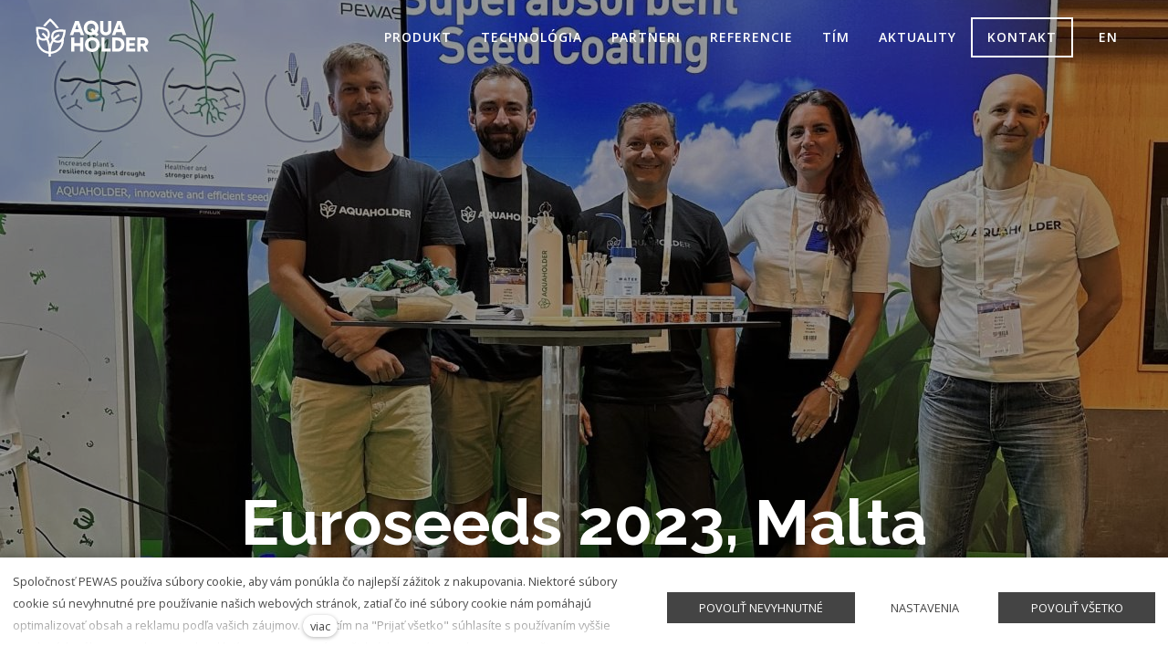

--- FILE ---
content_type: text/html; charset=utf-8
request_url: https://www.aquaholder.com/blog/euroseeds-2023-malta
body_size: 13127
content:
<!DOCTYPE html>
<html lang = "sk" class = "html no-js">
<head>
  

<link type="text/css" href="https://fonts.googleapis.com/css?family=Open+Sans:300,300i,400,400i,600,600i,700,700i&amp;subset=latin-ext&amp;display=swap" rel="stylesheet" />
<link type="text/css" href="https://fonts.googleapis.com/css?family=Raleway:200,200i,300,300i,400,400i,500,500i,600,600i,700,700i&amp;subset=latin-ext&amp;display=swap" rel="stylesheet" />
<link type="text/css" href="https://fonts.googleapis.com/css?family=Roboto:100,100i,300,300i,400,400i,500,500i,700,700i&amp;subset=latin-ext&amp;display=swap" rel="stylesheet" />
<link type="text/css" href="https://www.aquaholder.com/assets/cs/css/cached.1767167193.3119217725.core.css" rel="stylesheet" />




  

<meta charset="utf-8" />
<meta name="keywords" />
<meta name="description" />
<meta name="author" content="solidpixels., https://www.solidpixels.com" />
<meta property="og:type" content="article" />
<meta property="og:site_name" content="Aquaholder®" />
<meta property="og:url" content="https://www.aquaholder.com/blog/euroseeds-2023-malta" />
<meta property="og:title" content="Euroseeds 2023, Malta" />
<meta name="robots" content="index, follow" />
<meta property="og:image" content="https://www.aquaholder.com/files/392805305-1219950462285997-7068133349623873000-n.jpg" />
<meta name="fb:app_id" content="518936135263185" />
<meta name="viewport" content="width=device-width, initial-scale=1.0" />
<meta http-equiv="X-UA-Compatible" content="IE=edge" />
<title>Euroseeds 2023, Malta</title>
<script type="text/javascript">var CMS_URL = "https://www.aquaholder.com";</script>
<script type="text/javascript">var CMS_ASSETS_URL = "https://www.aquaholder.com/assets/cs";</script>
<script type="text/javascript">document.documentElement.className = document.documentElement.className.replace("no-js","js");</script>
<script type="text/javascript">var CMS_CONFIG = {"app":{"nav":{"useMobileOnPhone":false,"useMobileOnTablet":false,"useMobileOnDesktop":false,"sm":{"type":"toggle","collapsible":false},"lg":{"type":"priority"}},"breakpoints":{"nav":641,"nav-max":640,"grid":320,"screenSmall":480,"layout":641,"layout-max":640,"image":{"360":360,"640":640,"980":980,"1280":1280,"1920":1920,"2600":2600}},"defaults":{"imagePlaceholder":"none","lazyImages":{"init":false,"lazyClass":"is-lazy","loadingClass":"is-loading","loadedClass":"is-loaded","expand":800,"hFac":1},"inViewport":{"elementSelector":".section-body, .section .row-main, .gallery-item","offset":0,"onlyForward":true},"coverVideo":{"elementSelector":"[data-cover-video]","aspectRatio":1.7778,"width":"1120","height":"630","showPlaceholder":false,"audio":false,"autoplay":true,"autoplayOffset":100,"cover":true,"startTime":null},"scrollTo":{"elementSelector":"a[href*=\\#]:not([href=\\#]):not([href=\\#panel-cookies]):not(.no-scroll)","offsetTop":0,"timing":1000},"forms":{"elementSelector":".section form.block-form:not(.no-ajax)","validation":true,"inline":true,"ajax":true,"allowedFormats":{"tel":"^[0-9\\-\\+\\(\\)\\#\\ \\*]{8,15}$"}},"filters":{"elementSelector":".block-form-filter:not(.no-ajax)","ajax":false,"submitOnChange":false},"attachment":{"elementSelector":"input.field-control[type=\"file\"]","resetButtonClass":"icon icon-times","filenameLabelClass":"field-filename"},"swiper":{"elementSelector":"[data-slider], [data-slider-with-thumbs]","containerModifierClass":"gallery-slider-","slideClass":"gallery-slider-item","slideActiveClass":"is-active","wrapperClass":"gallery-slider-wrapper","loop":false,"navigationPrevClass":"slider-btn-prev","navigationNextClass":"slider-btn-next","paginationClass":"slider-pager","buttonPrevClass":"cssicon cssicon--chevron cssicon--chevron-left","buttonNextClass":"cssicon cssicon--chevron cssicon--chevron-right","breakpointsInverse":true,"breakpoints":{"321":{"slidesPerView":1},"641":{"slidesPerView":2},"993":{"slidesPerView":2}}},"map":{"libraries":[],"filters":[],"scrollwheel":false,"mapTypeControl":false,"asyncInViewport":true},"fancybox":{"elementSelector":".fancybox:not(.noLightbox)","fitToView":true,"autosize":true,"openEffect":"none","padding":0,"closeEffect":"none"},"parallax":{"elementSelector":"[data-parallax]","speedDivider":4,"continuous":true,"scrollOffset":100,"useOnMobile":true,"useOnTablet":true},"navToggle":{"activeClass":"is-menu-open","toggleClass":"open","backdropSelector":".main","closeOnClick":true,"keepScrollPosition":true},"flatpickr":{"native":false}},"async_js":{"async-polyfills.js":["https:\/\/cdn.solidpixels.com\/2.38\/template_core\/js\/processed\/async-polyfills.js"],"polyfill-multicolumn.js":["https:\/\/cdn.solidpixels.com\/2.38\/template_core\/js\/processed\/vendor\/polyfill-multicolumn.js"],"async-fancybox.js":["https:\/\/cdn.solidpixels.com\/2.38\/template_core\/js\/processed\/async-fancybox.js"],"async-slider.js":["https:\/\/cdn.solidpixels.com\/2.38\/template_core\/js\/processed\/async-slider.js"],"async-animated-number.js":["https:\/\/cdn.solidpixels.com\/2.38\/template_core\/js\/processed\/async-animated-number.js"]}},"brand":{"name":"solidpixels.","version":"2.38.262","company":"solidpixels.","company_url":"https:\/\/www.solidpixels.com","favicon":{"rel":"shortcut icon","href":"data:image\/png;base64,iVBORw0KGgoAAAANSUhEUgAAACAAAAAgCAMAAABEpIrGAAAAb1BMVEUAAAAEaP8FZ\/8EaP8fc\/8EZ\/8NbP9Wlf8FZ\/8FaP8FZ\/8Eaf8Eaf8Fa\/8Jbf8Kbv8EaP8EZ\/8FaP8EaP8EZ\/8FaP8FaP8Gav8Hav8Ga\/8GaP8EaP8FZ\/8EZ\/8EaP8FaP8FaP8FZ\/8GaP8Eav8EZ\/8\/GNrXAAAAJHRSTlMA+859CLsSA8mhj3hzMx0Y9e\/dwrBsX1JHQC3s0rKsmpiNVjrNqs1SAAAApUlEQVQ4y+2QRw4CMQxFPSlTUple6JD7nxFbwGIk5wTwNpbyn\/ITw58dq2x0Y5+5OOj05hLZvOoxK1oy+ooTFkwaBfGM88EJFgOPMwohLCeMKAwB8mwFvaGWW9ZwaBCdq4DH649Sl5ChnIYDGTfIoyQKLbenuzEjEAINxRg1ni9UgyUdTqraCRP9UktJFxhOgGv6IhQrwHxKxNEpYAXq9\/Ma4Gd5AY50EWePmgBIAAAAAElFTkSuQmCC"}},"environment":"solidpixels.","language":{"name":"SK","name_full":"Sloven\u0161tina","prefix":"sk","assets":"cs","i18n":"sk","locale":["sk_SK.utf-8"],"cms_status":1,"id":"5","i18n_messages":{":field must contain only letters":":field mus\u00ed obsahova\u0165 iba p\u00edsmen\u00e1",":field must contain only numbers, letters and dashes":":field mus\u00ed obsahova\u0165 iba \u010d\u00edsla, p\u00edsmen\u00e1 a poml\u010dky",":field must contain only letters and numbers":":field mus\u00ed obsahova\u0165 iba p\u00edsmen\u00e1 a \u010d\u00edsla",":field must be a color":":field mus\u00ed ma\u0165 farbu",":field must be a credit card number":":field mus\u00ed obsahova\u0165 \u010d\u00edslo kreditnej karty",":field must be a date":":field mus\u00ed by\u0165 d\u00e1tum",":field must be a decimal with :param2 places":{"one":":field mus\u00ed by\u0165 desatinn\u00e9 s :param2 miestami","other":":field mus\u00ed by\u0165 desatinn\u00e9 s :param2 miestami"},":field must be a digit":":field mus\u00ed by\u0165 \u010d\u00edslica",":field must be an email address":":field mus\u00ed by\u0165 e-mailov\u00e1 adresa",":field must be valid emails addresses":":field musia by\u0165 platn\u00e9 e-mailov\u00e9 adresy",":field must contain a valid email domain":":field mus\u00ed obsahova\u0165 platn\u00fa e-mailov\u00fa dom\u00e9nu",":field must equal :param2":":field sa mus\u00ed rovna\u0165 :param2",":field must be exactly :param2 characters long":{"one":":field mus\u00ed by\u0165 presne :param2 znakov dlh\u00e9","few":":field mus\u00ed by\u0165 presne :param2 znakov dlh\u00e9","other":":field mus\u00ed by\u0165 presne :param2 znakov dlh\u00e9"},":field must be one of the available options":":field mus\u00ed by\u0165 jednou z dostupn\u00fdch mo\u017enost\u00ed",":field must be an ip address":":field mus\u00ed by\u0165 adresa IP",":field must be the same as :param3":":field mus\u00ed by\u0165 rovnak\u00e9 ako :param3",":field must not exceed :param2 characters long":":field nesmie presiahnu\u0165 :param2 znakov",":field must be at least :param2 characters long":":field mus\u00ed ma\u0165 aspo\u0148 :param2 znakov",":field must not be empty":":field nesmie by\u0165 pr\u00e1zdne",":field must be numeric":":field mus\u00ed by\u0165 \u010d\u00edseln\u00e9",":field must be a phone number":":field mus\u00ed by\u0165 telef\u00f3nne \u010d\u00edslo",":field must be within the range of :param2 to :param3":":field mus\u00ed by\u0165 v rozsahu :param2 a\u017e :param3",":field does not match the required format":":field nezodpoved\u00e1 po\u017eadovan\u00e9mu form\u00e1tu",":field must be a url":":field mus\u00ed by\u0165 adresa URL",":field is not valid domain \/ hostname":":field nie je platn\u00e1 dom\u00e9na \/ n\u00e1zov hostite\u013ea","availability - in_stock":"Skladom","availability - out_of_stock":"Na objednanie","availability - sold_out":"Predaj ukon\u010den\u00fd","availability - does_not_exist":"Nie je dostupn\u00e1","status - new":"Nov\u00e1","status - in_progress":"Vybavuje sa","status - finished":"Dokon\u010den\u00e1","status - storno":"Storno","Doprava - n\u00e1zev":"Doprava - n\u00e1zov","Platba - n\u00e1zev":"Platba - n\u00e1zov","payment_status - paid":"stav_platby - zaplaten\u00e9","payment_status - unpaid":"stav_platby \u2013 nezaplaten\u00e9","position - before":"poloha - pred","position - after":"poloha - po","Dal\u0161\u00ed":"\u010eal\u0161ie","Hlavn\u00ed navigace":"Hlavn\u00e1 navig\u00e1cia","Hlavn\u00ed":"Hlavn\u00e1","Menu":"Ponuka","P\u0159epnout jazyk":"Prepn\u00fa\u0165 jazyk","Vyberte":"Vyberte","Vybrat soubor":"Vybra\u0165 s\u00fabor","Str\u00e1nkov\u00e1n\u00ed":"Str\u00e1nkovanie","Prvn\u00ed":"Prv\u00e1","P\u0159edchoz\u00ed":"Predch\u00e1dzaj\u00faca","N\u00e1sleduj\u00edc\u00ed":"Nasleduj\u00faca","Posledn\u00ed":"Posledn\u00e1","strana":"strane","Aktu\u00e1ln\u00ed strana":"Aktu\u00e1lna strana","Na\u010d\u00edst dal\u0161\u00ed":"Na\u010d\u00edta\u0165 \u010fal\u0161\u00ed (produkt) ale \u010fal\u0161iu (stranu)","P\u0159ej\u00edt na":"Prejs\u0165 na","Abychom v\u00e1m usnadnili proch\u00e1zen\u00ed str\u00e1nek, nab\u00eddli p\u0159izp\u016fsoben\u00fd obsah nebo reklamu a mohli anonymn\u011b analyzovat n\u00e1v\u0161t\u011bvnost, vyu\u017e\u00edv\u00e1me soubory cookies, kter\u00e9 sd\u00edl\u00edme se sv\u00fdmi partnery pro soci\u00e1ln\u00ed m\u00e9dia, inzerci a anal\u00fdzu. Jejich nastaven\u00ed uprav\u00edte odkazem \"Nastaven\u00ed cookies\" a kdykoliv jej m\u016f\u017eete zm\u011bnit v pati\u010dce webu. Podrobn\u011bj\u0161\u00ed informace najdete v na\u0161ich Z\u00e1sad\u00e1ch ochrany osobn\u00edch \u00fadaj\u016f a pou\u017e\u00edv\u00e1n\u00ed soubor\u016f cookies. Souhlas\u00edte s pou\u017e\u00edv\u00e1n\u00edm cookies?":"Aby sme v\u00e1m u\u013eah\u010dili prech\u00e1dzanie str\u00e1nok, pon\u00fakli prisp\u00f4soben\u00fd obsah alebo reklamu a mohli anonymne analyzova\u0165 n\u00e1v\u0161tevnos\u0165, vyu\u017e\u00edvame s\u00fabory cookies, ktor\u00e9 zdie\u013eame so svojimi partnermi pre soci\u00e1lne m\u00e9di\u00e1, inzerciu a anal\u00fdzu. Ich nastavenie uprav\u00edte odkazom \"Nastavenie cookies\" a kedyko\u013evek ich m\u00f4\u017eete zmeni\u0165 v p\u00e4ti\u010dke webu. Podrobnej\u0161ie inform\u00e1cie n\u00e1jdete v na\u0161ich Z\u00e1sad\u00e1ch ochrany osobn\u00fdch \u00fadajov a pou\u017e\u00edvanie s\u00faborov cookies. S\u00fahlas\u00edte s pou\u017e\u00edvan\u00edm cookies?","Zprost\u0159edkov\u00e1vaj\u00ed z\u00e1kladn\u00ed funk\u010dnost str\u00e1nky, web bez nich nem\u016f\u017ee fungovat.":"Sprostredkov\u00e1vaj\u00fa z\u00e1kladn\u00fa funk\u010dnos\u0165 str\u00e1nky, web bez nich nem\u00f4\u017ee fungova\u0165.","Po\u010d\u00edtaj\u00ed n\u00e1v\u0161t\u011bvnost webu a sb\u011brem anonymn\u00edch statistik umo\u017e\u0148uj\u00ed provozovateli l\u00e9pe pochopit sv\u00e9 n\u00e1v\u0161t\u011bvn\u00edky a str\u00e1nky tak neust\u00e1le vylep\u0161ovat.":"Po\u010d\u00edtaj\u00fa n\u00e1v\u0161tevnos\u0165 webu a zberom anonymn\u00fdch \u0161tatist\u00edk umo\u017e\u0148uj\u00fa prev\u00e1dzkovate\u013eovi lep\u0161ie pochopi\u0165 svojich n\u00e1v\u0161tevn\u00edkov a str\u00e1nky tak neust\u00e1le vylep\u0161ova\u0165.","Shroma\u017e\u010fuj\u00ed informace pro lep\u0161\u00ed p\u0159izp\u016fsoben\u00ed reklamy va\u0161im z\u00e1jm\u016fm, a to na t\u011bchto webov\u00fdch str\u00e1nk\u00e1ch i mimo n\u011b.":"Zhroma\u017e\u010fuj\u00fa inform\u00e1cie pre lep\u0161ie prisp\u00f4sobenie reklamy va\u0161im z\u00e1ujmom, a to na t\u00fdchto webov\u00fdch str\u00e1nkach aj mimo nich.","Funk\u010dn\u00ed cookies":"Funk\u010dn\u00e9 cookies","Analytick\u00e9 cookies":"Analytick\u00e9 cookies","Marketingov\u00e9 cookies":"Marketingov\u00e9 cookies","Ano, souhlas\u00edm":"\u00c1no, s\u00fahlas\u00edm","Nastaven\u00ed cookies":"Nastavenie cookies","v\u00edce":"viac","Produkt nen\u00ed aktu\u00e1ln\u011b mo\u017en\u00e9 objednat.":"Produkt nie je aktu\u00e1lne mo\u017en\u00e9 objedna\u0165","Po\u010det":"Po\u010det","ks":"ks","P\u0159i n\u00e1kupu nad":"Pri n\u00e1kupe nad","doprava zdarma":"doprava zadarmo","Cena":"cena","P\u016fvodn\u00ed cena":"P\u00f4vodn\u00e1 cena","N\u00e1zev":"N\u00e1zov","Cena za kus":"Cena za kus","DPH":"DPH","Cena celkem v\u010d. DPH":"Cena celkom s DPH","Objedn\u00e1vka":"Objedn\u00e1vka","Z\u00e1kazn\u00edk":"Z\u00e1kazn\u00edk","Faktura\u010dn\u00ed adresa":"Faktura\u010dn\u00e1 adresa","I\u010c":"IR","DI\u010c":"DI\u010c","Doru\u010dovac\u00ed adresa":"Doru\u010dovacia adresa","Pozn\u00e1mka od z\u00e1kazn\u00edka":"Pozn\u00e1mka od z\u00e1kazn\u00edka","Detail objedn\u00e1vky":"Detail objedn\u00e1vky","Shrnut\u00ed objedn\u00e1vky":"Zhrnutie objedn\u00e1vky","Pr\u00e1zdn\u00fd ko\u0161\u00edk":"Pr\u00e1zdny ko\u0161\u00edk","Zav\u0159\u00edt":"Zatvori\u0165\/Zavrie\u0165","N\u00e1kupn\u00ed ko\u0161\u00edk":"N\u00e1kupn\u00fd ko\u0161\u00edk","Obsah ko\u0161\u00edku":"Obsah ko\u0161\u00edka","N\u00e1hled a popis produktu":"N\u00e1h\u013ead a popis produktu","Produkt":"produkt","Shrnut\u00ed ceny":"Zhrnutie ceny","Popis":"Popis","Doprava":"Doprava","Platba":"Platba","Cena celkem":"Cena celkom","Ko\u0161\u00edk je pr\u00e1zdn\u00fd":"Ko\u0161\u00edk je pr\u00e1zdny","K objedn\u00e1vce":"K objedn\u00e1vke","Upravit":"Upravi\u0165","N\u00e1hled":"N\u00e1h\u013ead","Mno\u017estv\u00ed":"Mno\u017estvo","Celkem":"Celkom","odebrat":"Odobra\u0165","P\u0159epo\u010d\u00edtat":"Prepo\u010d\u00edta\u0165","Pokra\u010dovat":"Pokra\u010dova\u0165","Zp\u011bt do obchodu":"Sp\u00e4\u0165 do obchodu","K\u00f3d":"K\u00f3d","Pou\u017e\u00edt":"Pou\u017ei\u0165","Vypl\u0148te pros\u00edm spr\u00e1vn\u011b v\u0161echny \u00fadaje":"Vypl\u0148te pros\u00edm spr\u00e1vne v\u0161etky \u00fadaje","Vypl\u0148te pros\u00edm v\u0161echny \u00fadaje.":"Vypl\u0148te pros\u00edm v\u0161etky \u00fadaje.","Firemn\u00ed \u00fadaje":"Firemn\u00e9 \u00fadaje","Vypl\u0148te, pokud zbo\u017e\u00ed objedn\u00e1v\u00e1te do firmy":"Vypl\u0148te, ak tovar objedn\u00e1vate do firmy (sk\u00f4r sa pou\u017e\u00edva \u201cna firmu\u201d)","Jin\u00e1 doru\u010dovac\u00ed adresa":"In\u00e1 doru\u010dovacia adresa","Pokud chcete zbo\u017e\u00ed odeslat na jinou adresu ne\u017e faktura\u010dn\u00ed uvedenou v\u00fd\u0161e":"Pokia\u013e chcete tovar odosla\u0165 na in\u00fa adresu ako faktura\u010dn\u00fa uveden\u00fa vy\u0161\u0161ie","Pokra\u010dovat v objedn\u00e1vce":"Pokra\u010dova\u0165 v objedn\u00e1vke","Zp\u011bt na dopravu a platbu":"Sp\u00e4\u0165 na dopravu a platbu","Tato kombinace dopravy a platby nen\u00ed povolen\u00e1":"T\u00e1to kombin\u00e1cia dopravy a platby nie je povolen\u00e1","Vyberte pros\u00edm zp\u016fsob dopravy":"Vyberte pros\u00edm sp\u00f4sob dopravy","Vyberte pros\u00edm metodu platby":"Vyberte pros\u00edm met\u00f3du platby","Zp\u011bt do ko\u0161\u00edku":"Sp\u00e4\u0165 do ko\u0161\u00edku","Objedn\u00e1vka \u010d.":"Objedn\u00e1vka \u010d.","D\u011bkujeme za va\u0161i objedn\u00e1vku.":"\u010eakujeme za Va\u0161u objedn\u00e1vku.","Pozn\u00e1mka":"Pozn\u00e1mka","Objedn\u00e1vka dokon\u010dena.":"Objedn\u00e1vka dokon\u010den\u00e1.","Objedn\u00e1vku vy\u0159izujeme.":"Objedn\u00e1vku vybavujeme.","Objedn\u00e1vka byla stornov\u00e1na.":"Obejdn\u00e1vka bola stornovan\u00e1.","Kontaktn\u00ed \u00fadaje":"Kontaktn\u00e9 \u00fadaje","E-mail":"E-mail","Telefon":"Telef\u00f3n","Dodac\u00ed adresa":"Dodacia adresa","Po\u010det kus\u016f":"Po\u010det kusov","Cena s DPH":"Cena s DPH","Zp\u016fsob platby":"Sp\u00f4sob platby","Zp\u016fsob doru\u010den\u00ed":"Sp\u00f4sob doru\u010denia","Celkov\u00e1 cena":"Celkov\u00e1 cena","Zdarma":"Zadarmo","Cena po slev\u011b":"Cena po z\u013eave","Skladov\u00e9 z\u00e1soby":"Skladov\u00e9 z\u00e1soby","Dostupnost":"Dostupnos\u0165","Bez k\u00f3du":"Bez k\u00f3du","\u010c\u00e1rov\u00fd k\u00f3d":"\u010ciarov\u00fd k\u00f3d","Pou\u017e\u00edt k\u00f3d produktu":"Pou\u017ei\u0165 k\u00f3d produktu","Firma":"Spolo\u010dnos\u0165","Jm\u00e9no":"Meno","P\u0159\u00edjmen\u00ed":"Priezvisko","Ulice a \u010d.p.":"Ulica a s. \u010d.","M\u011bsto":"Mesto","PS\u010c":"PS\u010c","Zem\u011b":"Krajina","Objedn\u00e1vka vytvo\u0159ena":"Objedn\u00e1vka vytvoren\u00e1.","Br\u00e1na neaktivn\u00ed":"Br\u00e1na neakt\u00edvna","E-shop":"E-shop","Nevybr\u00e1no":"Nevybran\u00e9","Odesl\u00e1n e-mail":"Odoslan\u00fd e-mail","P\u0159eklady":"Preklady","Barva":"Farba","P\u0159idat do ko\u0161\u00edku":"Prida\u0165 do ko\u0161\u00edka","Doprava a platba":"Doprava a platba","Dodac\u00ed \u00fadaje":"Dodacie \u00fadaje","Objednat":"Objedna\u0165","Cel\u00fd \u010dl\u00e1nek":"Cel\u00fd \u010dl\u00e1nok","A jejda...":"A jejda...","Zku\u0161ebn\u00ed \u010di placen\u00e1 verze str\u00e1nek ji\u017e vypr\u0161ela. Pokud jste administr\u00e1tor, m\u016f\u017eete str\u00e1nky b\u011bhem n\u00e1sleduj\u00edc\u00edch 30 dn\u00ed znovu aktivovat. V opa\u010dn\u00e9m p\u0159\u00edpad\u011b budou po uplynut\u00ed 30 dn\u00ed data nen\u00e1vratn\u011b smaz\u00e1na.":"Sk\u00fa\u0161obn\u00e1 \u010di platen\u00e1 verzia str\u00e1nok u\u017e vypr\u0161ala. Ak ste administr\u00e1tor, m\u00f4\u017eete str\u00e1nky po\u010das nasleduj\u00facich 30 dn\u00ed znova aktivova\u0165. V opa\u010dnom pr\u00edpade bud\u00fa po uplynut\u00ed 30 dn\u00ed d\u00e1ta nen\u00e1vratne zmazan\u00e9.","Do\u0161lo k chyb\u011b, str\u00e1nka nelze zobrazit. Zkuste to pros\u00edm pozd\u011bji.":"Do\u0161lo k chybe, str\u00e1nka sa ned\u00e1 zobrazi\u0165. Sk\u00faste to pros\u00edm nesk\u00f4r.","Zp\u011bt":"Sp\u00e4\u0165","Pot\u0159ebujete pomoc s prodlou\u017een\u00edm webu?":"Potrebujete pomoc s pred\u013a\u017een\u00edm webu?","Do administrace solidpixels se m\u016f\u017eete p\u0159ihl\u00e1sit pouze z po\u010d\u00edta\u010de.":"Do administr\u00e1cie solidpixels sa m\u00f4\u017eete prihl\u00e1si\u0165 iba z po\u010d\u00edta\u010da.","Pot\u0159ebujete pomoc?":"Potrebujete pomoc?","P\u0159ihl\u00e1sit":"Prihl\u00e1si\u0165","Registrovat":"Registrova\u0165","Detail pobo\u010dky":"Detail pobo\u010dky","Vyberte soubor":"Vyberte s\u00fabor","\u010cl\u00e1nky":"\u010cl\u00e1nky","V po\u0159\u00e1dku":"V poriadku","Zpr\u00e1va z webu":"Spr\u00e1va z webu","V\u00fdsledky vyhled\u00e1v\u00e1n\u00ed slova":"V\u00fdsledky vyh\u013ead\u00e1vania slova","Po\u010det nalezen\u00fdch z\u00e1znam\u016f":"Po\u010det n\u00e1jden\u00fdch z\u00e1znamov","V\u00fdsledky vyhled\u00e1v\u00e1n\u00ed":"V\u00fdsledky vyh\u013ead\u00e1vania","Filtry":"Filtre","Zm\u011bnit filtr":"Zmeni\u0165 filter.",":field mus\u00ed b\u00fdt unik\u00e1tn\u00ed":":field mus\u00ed by\u0165 unik\u00e1tny","\":field\" mus\u00ed obsahovat platnou e-mailovou adresu.":"\u201c:field\u201d mus\u00ed obsahova\u0165 platn\u00fa e-mailov\u00fa adresu.","\":field\" doopravdy pot\u0159ebujeme zn\u00e1t":"\u201c:field\u201d naozaj potrebujeme vedie\u0165","\":field\" mus\u00ed b\u00fdt platn\u00e9 telefonn\u00ed \u010d\u00edslo.":"\u201c:field\u201d mus\u00ed by\u0165 platn\u00e9 telef\u00f3nne \u010d\u00edslo",":field already exists":":field u\u017e existuje",":field mus\u00ed b\u00fdt ve form\u00e1tu `12345` nebo `123 45`":":field mus\u00ed by\u0165 vo form\u00e1te `12345` alebo `123 45`",":field mus\u00ed b\u00fdt ve form\u00e1tu `12345678` nebo `123 45 678`":":field mus\u00ed by\u0165 vo form\u00e1te `12345678` alebo `123 45 678`",":field mus\u00ed b\u00fdt ve form\u00e1tu `CZ12345678`":":field mus\u00ed by\u0165 vo form\u00e1te `CZ12345678`",":field is not a valid option for this task!":":field nie je platnou vo\u013ebou pre t\u00fato \u00falohu!","Soubor je p\u0159\u00edli\u0161 velk\u00fd, maxim\u00e1ln\u00ed velikost souboru je :param2.":"S\u00fabor je pr\u00edli\u0161 ve\u013ek\u00fd, maxim\u00e1lna ve\u013ekos\u0165 s\u00faboru je :param2.","Soubor obsahuje nepovolen\u00fd obsah.":"S\u00fabor obsahuje nepovolen\u00fd obsah.","Neplatn\u00fd k\u00f3d.":"Neplatn\u00fd k\u00f3d.","P\u0159i odesl\u00e1n\u00ed formul\u00e1\u0159e se vyskytly n\u00e1sleduj\u00edc\u00ed chyby:":"Pri odoslan\u00ed formul\u00e1ra sa vyskytli nasleduj\u00face chyby:","Zpr\u00e1va byla odesl\u00e1na. D\u011bkujeme za Va\u0161i reakci.":"Spr\u00e1va bola odoslan\u00e1. \u010eakujeme za Va\u0161u reakciu.","Odeslat":"Odosla\u0165","\u00da\u010det sp\u00e1rov\u00e1n":"\u00da\u010det sp\u00e1rovan\u00fd","V\u00e1\u0161 \u00fa\u010det byl sp\u00e1rov\u00e1n se syst\u00e9mem solidpixels. Toto okno m\u016f\u017eete nyn\u00ed zav\u0159\u00edt.":"V\u00e1\u0161 \u00fa\u010det bol sp\u00e1rovan\u00fd so syst\u00e9mom solidpixels. Toto okno m\u00f4\u017eete teraz zavrie\u0165.","Souvisej\u00edc\u00ed produkty":"S\u00favisiace produkty","\u010c\u00e1rov\u00fd k\u00f3d (GTIN, EAN, ...)":"\u010ciarov\u00fd k\u00f3d (GTIN, EAN, ...)","Zna\u010dka":"Zna\u010dka","Cena: na dotaz":"Cena: na vy\u017eiadanie","Kategorie":"Kateg\u00f3ria","Tagy":"Tagy","Autor":"Autor","Platnost va\u0161eho webu bohu\u017eel vypr\u0161ela. Pro prodlou\u017een\u00ed jeho provozu budete po p\u0159ihl\u00e1\u0161en\u00ed automaticky p\u0159esm\u011brov\u00e1n\u00ed na novou objedn\u00e1vkou.":"Platnos\u0165 v\u00e1\u0161ho webu bohu\u017eia\u013e vypr\u0161ala. Na pred\u013a\u017eenie jeho prev\u00e1dzky budete po prihl\u00e1sen\u00ed automaticky presmerovan\u00ed na nov\u00fa objedn\u00e1vku.","Zpr\u00e1va z formul\u00e1\u0159e na webu":"Spr\u00e1va z formul\u00e1ra na webu","Datum":"d\u00e1tum","Odesl\u00e1no z":"Odoslan\u00e9 z","Odpov\u011b\u010f na tento e-mail bude zasl\u00e1na na adresu":"Odpove\u010f na tento e-mail bude zaslan\u00e1 na adresu","V\u00e1\u0161 \u00fa\u010det se nepoda\u0159ilo sp\u00e1rovat se syst\u00e9mem solidpixels.":"V\u00e1\u0161 \u00fa\u010det sa nepodarilo sp\u00e1rova\u0165 so syst\u00e9mom solidpixels.","Zkusit znovu":"Sk\u00fasi\u0165 znovu","Povolte pros\u00edm p\u0159\u00edstup k va\u0161im m\u00e9di\u00edm":"Povo\u013ete pros\u00edm pr\u00edstup k va\u0161im m\u00e9di\u00e1m","Spanish":"\u0161paniel\u010dina","Hello, world!":"Ahoj svet!","Nastaven\u00ed":"Nastavenia","Se\u0159adit:":"Zoradi\u0165:","odebrat kus":"Odobra\u0165 kus","p\u0159idat kus":"Prida\u0165 kus","Sd\u00edlet na Facebooku":"Zdie\u013ea\u0165 na Facebooku","Sd\u00edlet na Twitteru":"Zdie\u013ea\u0165 na Twitteri","Sd\u00edlet na LinkedIn":"Zdie\u013ea\u0165 na Linkedln","Zv\u00fdraznit pozad\u00ed":"Zv\u00fdrazni\u0165 pozadie","Najd\u011bte v bl\u00edzkosti":"N\u00e1jdite v bl\u00edzkosti","Zadejte m\u011bsto nebo PS\u010c":"Zadajte mesto alebo PS\u010c","Vyhledat v m\u00e9 bl\u00edzkosti":"Vyh\u013eada\u0165 v mojej bl\u00edzkosti","Hledat":"H\u013eada\u0165","D\u011bkujeme za Va\u0161i rezervaci a budeme se na V\u00e1s t\u011b\u0161it":"\u010eakujeme za Va\u0161u rezerv\u00e1ciu a budeme sa na V\u00e1s te\u0161i\u0165","Zapomenut\u00e9 heslo":"Zabudnut\u00e9 heslo","Potvrzen\u00ed registrace":"Potvrdenie registr\u00e1cie","Va\u0161e registrace prob\u011bhla \u00fasp\u011b\u0161n\u011b.":"Va\u0161a registr\u00e1cia prebehla \u00faspe\u0161ne.","Nyn\u00ed se m\u016f\u017eete p\u0159ihl\u00e1sit zde: <a href = \"{{login_url}}\">{{#i18n}}P\u0159ihl\u00e1sit se{{\/i18n}}<\/a>":"Teraz sa m\u00f4\u017eete prihl\u00e1si\u0165 tu: <a href = \"{{login_url}}\">{{#i18n}}Prihl\u00e1si\u0165 sa{{\/i18n}}<\/a>","Trval\u00e9 p\u0159ihl\u00e1\u0161en\u00ed":"Trval\u00e9 prihl\u00e1senie","P\u0159ihl\u00e1\u0161en\u00ed":"Prihl\u00e1senie","Aktu\u00e1ln\u00ed heslo":"Aktu\u00e1lne heslo","Nov\u00e9 heslo":"Nov\u00e9 heslo","Kontrola hesla":"Kontrola hesla","Ulice a \u010d. p.":"Ulica a s.\u010d.","Nahr\u00e1t Obr\u00e1zek":"Nahra\u0165 obr\u00e1zok","Osobn\u00ed \u00fadaje":"Osobn\u00e9 \u00fadaje","Zem\u011b doru\u010den\u00ed":"Krajina doru\u010denia","Zvolte":"Zvo\u013ete","Vyberte pros\u00edm zemi pro doru\u010den\u00ed":"Vyberte pros\u00edm krajinu pre doru\u010denie","vyhledavani":"vyh\u013ead\u00e1vanie","Hledej":"H\u013eadaj","zav\u0159\u00edt":"Zatvori\u0165\/Zavrie\u0165","Zp\u011bt do CMS":"Sp\u00e4\u0165 do CMS","Spr\u00e1va \u010dlenstv\u00ed":"Spr\u00e1va \u010dlenstva","Souhlas se zpracov\u00e1n\u00edm \u00fadaj\u016f":"S\u00fahlas so spracovan\u00edm \u00fadajov","validation.eshop_buy.valid_form_sent":"validation.eshop_buy.valid_form_sent","Nem\u00e1te \u00fa\u010det?":"Nem\u00e1te \u00fa\u010det?","M\u016fj profil":"M\u00f4j profil","Odhl\u00e1sit se":"Odhl\u00e1si\u0165 sa","\u00da\u010det":"\u00da\u010det","Co hled\u00e1te?":"\u010co h\u013ead\u00e1te?","Je\u0161t\u011b nem\u00e1te \u00fa\u010det?":"E\u0161te nem\u00e1te \u00fa\u010det?","Registrujte se":"Registrova\u0165","Nebo se p\u0159ihla\u0161te pomoc\u00ed:":"Alebo sa prihl\u00e1ste pomocou:","M\u00e1te \u00fa\u010det?":"M\u00e1te \u00fa\u010det?","P\u0159ihla\u0161te se":"Prihl\u00e1ste sa","Nebo se registrujte pomoc\u00ed:":"Alebo sa registrujte pomocou:","Moje faktury a objedn\u00e1vky":"Moje fakt\u00fary a objedn\u00e1vky","Faktura":"Fakt\u00fara","Status":"Postavenie","Zobrazit fakturu":"Zobrazi\u0165 fakt\u00faru","\u010cek\u00e1 na zaplacen\u00ed":"\u010cak\u00e1 na zaplatenie","St\u00e1hnout fakturu":"Stiahnu\u0165 fakt\u00faru","Chyba platby":"Chyba platby","Zaplaceno":"Zaplaten\u00e9","\u00dadaje ulo\u017eeny.":"\u00dadaje ulo\u017een\u00e9.","Zru\u0161it automatick\u00e9 obnoven\u00ed":"Zru\u0161i\u0165 automatick\u00e9 obnovenie","Dokon\u010den\u00ed registrace":"Dokon\u010denie registr\u00e1cie","Potvrzen\u00ed e-mailov\u00e9 adresy":"Potvrdenie e-mailovej adresy","Pro potvrzen\u00ed e-mailov\u00e9 adresy klikn\u011bte zde:":"Pre potvrdenie e-mailovej adresy kliknite sem:","Potvrdit e-mailovou adresu":"Potvrdi\u0165 e-mailov\u00fa adresu","Na V\u00e1mi zadan\u00fd e-mail jsme poslali instrukce pro dokon\u010den\u00ed registrace.":"Na Vami zadan\u00fd e-mail sme poslali in\u0161trukcie na dokon\u010denie registr\u00e1cie.","Va\u0161e e-mailov\u00e1 adresa byla \u00fasp\u011b\u0161n\u011b ov\u011b\u0159ena.":"Va\u0161a e-mailov\u00e1 adresa bola \u00faspe\u0161ne overen\u00e1.","Nyn\u00ed se m\u016f\u017eete p\u0159ihl\u00e1sit zde:":"Teraz sa m\u00f4\u017eete prihl\u00e1si\u0165 tu:","Nebylo mo\u017en\u00e9 ov\u011b\u0159it Va\u0161i e-mailovou adresu.":"Nebolo mo\u017en\u00e9 overi\u0165 Va\u0161u e-mailov\u00fa adresu.","Aktu\u00e1ln\u011b nem\u00e1te \u017e\u00e1dn\u00e9 \u010dlenstv\u00ed":"Aktu\u00e1lne nem\u00e1te \u017eiadne \u010dlenstvo","Hledan\u00fd v\u00fdraz":"H\u013eadan\u00fd v\u00fdraz","Zru\u0161it obnoven\u00ed":"Zru\u0161i\u0165 obnovenie","Slevov\u00fd k\u00f3d":"Z\u013eavov\u00fd k\u00f3d","Navigace pro u\u017eivatelsk\u00fd profil":"Navig\u00e1cia pre u\u017e\u00edvate\u013esk\u00fd profil","O v\u00e1s":"O v\u00e1s","Souhlas\u00edm s obchodn\u00edmi podm\u00ednkami.":"S\u00fahlas\u00edm s obchodn\u00fdmi podmienkami.","Zp\u011bt ke slev\u011b":"Sp\u00e4\u0165 k z\u013eave","Zp\u011bt na login":"Sp\u00e4\u0165 na login","Vypl\u0148te, pokud objedn\u00e1v\u00e1te do firmy":"Vypl\u0148te, pokia\u013e objedn\u00e1vate do firmy","Zp\u011bt na dodac\u00ed \u00fadaje":"Sp\u00e4\u0165 na dodacie \u00fadaje","Zru\u0161en\u00ed \u00fa\u010dtu":"Zru\u0161enie \u00fa\u010dtu","Zru\u0161it \u00fa\u010det":"Zru\u0161i\u0165 \u00fa\u010det","Jste si jisti?":"Ste si ist\u00ed?","Potvrzen\u00edm akce zru\u0161\u00edte sv\u016fj \u00fa\u010det, tato akce je nevratn\u00e1.":"Potvrden\u00edm akcie zru\u0161\u00edte svoj \u00fa\u010det, t\u00e1to akcia je nevratn\u00e1.","Ano, zru\u0161it \u00fa\u010det":"\u00c1no, zru\u0161i\u0165 \u00fa\u010det","Aktu\u00e1ln\u00ed \u010dlenstv\u00ed":"Aktu\u00e1lne \u010dlenstvo",", pak se u\u017e neobnov\u00ed":", potom sa u\u017e neobnov\u00ed","Obnovit p\u0159edplatn\u00e9":"Obnovi\u0165 predplatn\u00e9","Potvrzen\u00edm akce zru\u0161\u00edte automatick\u00e9 obnoven\u00ed sv\u00e9ho \u010dlenstv\u00ed, kter\u00e9 vypr\u0161\u00ed":"Potvrden\u00edm akcie zru\u0161\u00edte automatick\u00e9 obnovenie svojho \u010dlenstva, ktor\u00e9 vypr\u0161\u00ed","Potvrzen\u00edm akce dojde":"Potvrden\u00edm akcie d\u00f4jde","k obnoven\u00ed va\u0161eho \u010dlenstv\u00ed.":"na obnovenie v\u00e1\u0161ho \u010dlenstva.","Aktivn\u00ed do":"Akt\u00edvne do","reading_minutes":"\u010d\u00edtanie_min\u00fat","Vyberte v\u00fddejn\u00ed m\u00edsto":"Vyberte v\u00fddajn\u00e9 miesto","V\u00fddejn\u00ed m\u00edsto Z\u00e1silkovny":"V\u00fddajn\u00e9 miesto Z\u00e1sielkovne","Dopl\u0148uj\u00edc\u00ed informace k doprav\u011b":"Dopl\u0148uj\u00face inform\u00e1cie k doprave","Vyberte pros\u00edm v\u00fddejn\u00ed m\u00edsto":"Vyberte pros\u00edm v\u00fddajn\u00e9 miesto","Vybrat v\u00fddejn\u00ed m\u00edsto":"Vybra\u0165 v\u00fddajn\u00e9 miesto","Message from a website wcqr5.solidpixels.net":"Spr\u00e1va z webovej str\u00e1nky wcqr5.solidpixels.net","Nem\u00e1te \u017e\u00e1dn\u00e9 \u010dlenstv\u00ed":"Nem\u00e1te \u017eiadne \u010dlenstvo","Licence webu vypr\u0161ela":"Licencia webu vypr\u0161ala","list":"zoznam","image-background":"obr\u00e1zok-pozadie","table":"tabu\u013eky","Zav\u0159\u00edt filtry":"Zavrie\u0165 filtre","\u010c\u00e1stka k zaplacen\u00ed:":"Suma na zaplatenie:","Bezpe\u010dn\u00e1 platba kartou":"Bezpe\u010dn\u00e1 platba kartou","Platebn\u00ed karta":"Platobn\u00e1 karta","Zaplatit":"Zaplati\u0165","Zadejte sv\u00e9 p\u0159ihla\u0161ovac\u00ed \u00fadaje":"Zadajte svoje prihlasovacie \u00fadaje","Souhlas s obchodn\u00edmi podm\u00ednkami je povinn\u00fd":"S\u00fahlas s obchodn\u00fdmi podmienkami je povinn\u00fd","n\u00e1sleduj\u00edc\u00ed":"nasleduj\u00face","Zadejte pros\u00edm po\u010det kus\u016f":"Zadajte pros\u00edm po\u010det kusov","\u010c\u00edst v\u00edce":"\u010c\u00edta\u0165 viac","Povolit vybran\u00e9":"Povoli\u0165 vybran\u00e9","Povolit v\u0161e":"Povoli\u0165 v\u0161etko","Povolit povinn\u00e9":"Povoli\u0165 povinn\u00e9","Povolit nezbytn\u00e9":"Povoli\u0165 nevyhnutn\u00e9","interval - month":"mesiac","interval - year":"rok","Filtrovat":"Filtrova\u0165"},"validation":{"required":"{label} nesmie by\u0165 pr\u00e1zdne","email":"{label} mus\u00ed by\u0165 e-mailov\u00e1 adresa","tel":"{label} mus\u00ed by\u0165 telef\u00f3nne \u010d\u00edslo","maxLength":"{label} nesmie presiahnu\u0165 {maxLength} znakov","minLength":"{label} mus\u00ed ma\u0165 aspo\u0148 {minLength} znakov","maxFileSize":"S\u00fabor je pr\u00edli\u0161 ve\u013ek\u00fd, maxim\u00e1lna ve\u013ekos\u0165 s\u00faboru je {maxFileSize}."},"i18n_code":"sk","site_url":"https:\/\/www.aquaholder.com"},"site_url":"https:\/\/www.aquaholder.com","cms_url":"https:\/\/www.aquaholder.com\/cms","cdn_url":"https:\/\/cdn.solidpixels.com\/2.38","assets_url":"https:\/\/www.aquaholder.com\/assets\/cs","api_google_key":"AIzaSyCybX6Sf33qCZrPBZWohjq51PCwA6YcjEc","api_sentry_key":"https:\/\/2330b8b920037a6bdc40ba9682d1ca48@o4510499984769024.ingest.de.sentry.io\/4510500090282064","date_format":{"visible":"d. m. Y","internal":"Y-m-d"},"version":"2.38","cookies":{"bar_hidden":false,"ac_allowed":false,"mc_allowed":false}};</script>
<link href="[data-uri]" rel="shortcut icon" />

  <link href="https://www.aquaholder.com/blog/euroseeds-2023-malta" rel="alternate" hreflang="sk"><link href="https://www.aquaholder.com/en" rel="alternate" hreflang="en">
</head>
<body class = "production not-mobile not-tablet use-header-transparent use-menu-primary-uppercase use-menu-text-underline page-animation-scroll use-headings-underline use-blockquote-decor use-entry-heading-link-plain  use-menu-bar use-header-fixed use-header-priority use-header-boxed cms-article-read cms-article-sk_article162">


  <div id = "page" class = "page">
      <div id = "header" class = "header" role="banner">
        <div class = "row-main">
          <div class = "menu menu--with-language menu--bar menu--sm-nav-primary-left menu--bar-logo-left menu--bar-primary-right submenu--dropdown menu--sm-logo-left menu--sm-toggle-right menu--sm-misc-bottom menu--sm-flyout_right menu--lg-priority">
    <div class = "menu__region menu__toggle">
      <button id = "nav-toggle" type = "button" data-sm-type = "flyout_right" data-lg-type = "priority" data-toggle = "nav" data-target = "#menu-main" class = "nav-toggle nav-toggle--cross" aria-expanded = "false">
        <span class = "nav-toggle-icon cssicon cssicon--size-parent cssicon--hamburger"><span></span></span>
        <span class = "nav-toggle-label">Ponuka</span>
      </button>
    </div>

    <div class = "menu__region menu__header">
        <div class = "logo logo-image">

            <a class = "logo-element" href = "https://www.aquaholder.com" title = "Aquaholder®"><span><img src="https://www.aquaholder.com/files/logo-inv-v2-inv.svg" alt="Aquaholder®"></img></span></a>
        </div>


    </div>

  <!-- Duplicitni zobrazeni elementu, ktere by se normalne na mobilu schovaly do menu -->
  <div class = "menu__region menu__special">
      <nav class="nav switcher" aria-label="Prepnúť jazyk"><ul class="nav__list"><li class="nav__item is-active"><a href="https://www.aquaholder.com/blog/euroseeds-2023-malta" class="nav__link switcher__item"><abbr title="Slovenština">SK</abbr></a></li> <li class="nav__item"><a href="https://www.aquaholder.com/en" class="nav__link switcher__item"><abbr title="Anglická">EN</abbr></a></li></ul></nav>
  </div> <!-- /menu__special -->

  <div class = "menu__wrapper">
    <div class = "menu__region menu__inner">
        <div class = "menu__region menu__primary" data-nav = "priority" data-submenu = "doubleTap">
            <nav id = "menu-main" class = "nav nav--primary" aria-label = "Hlavná">
              <ul id="menu-1" class="nav__list nav__list--level-0"><li class="nav__item"><a href="https://www.aquaholder.com/produkt" class="nav__link "><span class="nav__label">Produkt</span></a></li> <li class="nav__item"><a href="https://www.aquaholder.com/technologia" class="nav__link "><span class="nav__label">Technológia</span></a></li> <li class="nav__item"><a href="https://www.aquaholder.com/partneri" class="nav__link "><span class="nav__label">Partneri</span></a></li> <li class="nav__item"><a href="https://www.aquaholder.com/referencie" class="nav__link "><span class="nav__label">Referencie</span></a></li> <li class="nav__item"><a href="https://www.aquaholder.com/tim" class="nav__link "><span class="nav__label">Tím</span></a></li> <li class="nav__item"><a href="https://www.aquaholder.com/aktuality" class="nav__link "><span class="nav__label">Aktuality</span></a></li> <li class="nav__item highlight nav__item--btn"><a href="https://www.aquaholder.com/kontakt" class="nav__link  nav__link--btn"><span class="nav__label">Kontakt</span></a></li></ul>
            </nav>

        </div><!-- /menu__primary -->


        <div class = "menu__region menu__misc">
            <nav class="nav switcher" aria-label="Prepnúť jazyk"><ul class="nav__list"><li class="nav__item is-active"><a href="https://www.aquaholder.com/blog/euroseeds-2023-malta" class="nav__link switcher__item"><abbr title="Slovenština">SK</abbr></a></li> <li class="nav__item"><a href="https://www.aquaholder.com/en" class="nav__link switcher__item"><abbr title="Anglická">EN</abbr></a></li></ul></nav>
        </div><!-- /menu__misc -->
    </div>
  </div>
</div>
        </div>
      </div>
    <div id = "main" class = "main" role="main">
      <div class="section section-has-background section-height-normal section-align-middle section-color-inverse article-hero"><div class="section-body"><div class="row-main"><div class="col col-1-12 grid-12-12"><div class="block block-spacer" data-lb="region" data-lb-id="sections.0.rows.0.columns.0.regions.0"><div class="block-spacer-element" style="height:332px"></div></div></div></div>
<div class="row-main"><div class="col col-1-12 grid-12-12"><div class="block block-heading article-title" data-lb="region" data-lb-id="sections.0.rows.1.columns.0.regions.0"><h1 class="align-center text-h1">Euroseeds 2023, Malta</h1></div></div></div>
<div class="row-main"><div class="col col-1-12 grid-12-12"><div class="block block-dynamic_inline article-date" data-lb="region" data-lb-id="sections.0.rows.2.columns.0.regions.0"><div class="align-center">19. október 2023</div></div></div></div></div><div class="section-background section-background-cover" style="background-color:#fff"><img class="is-lazy" alt="" srcSet="https://www.aquaholder.com/files/responsive/360/0/392805305-1219950462285997-7068133349623873000-n.jpg 360w,https://www.aquaholder.com/files/responsive/640/0/392805305-1219950462285997-7068133349623873000-n.jpg 640w,https://www.aquaholder.com/files/responsive/980/0/392805305-1219950462285997-7068133349623873000-n.jpg 980w,https://www.aquaholder.com/files/responsive/1280/0/392805305-1219950462285997-7068133349623873000-n.jpg 1280w,https://www.aquaholder.com/files/responsive/1920/0/392805305-1219950462285997-7068133349623873000-n.jpg 1920w,https://www.aquaholder.com/files/responsive/2600/0/392805305-1219950462285997-7068133349623873000-n.jpg 2048w" sizes="(orientation: portrait) 229.14vw, 100vw"/></div><div class="section-overlay" style="background-color:rgba(0, 0, 0, 0.40224358974358976)"></div></div><div class="section section-height-normal section-align-middle section-color-default"><div class="section-body"><div class="row-main"><div class="col col-1-12 grid-12-12"><div class="block block-inline" data-lb="region" data-lb-id="sections.1.rows.0.columns.0.regions.0"><p class="center">Dobrý deň, milí priatelia!</p>

<p class="center">Sme späť z konferencie Euroseeds 2023 a musíme povedať, že to bolo niečo neskutočné! Pre nás v Pewase bola táto udalosť vrcholom roka. Pripravovali sme sa na ňu mesiace a predčila všetky očakávania!</p>

<p class="center">Bolo to ako keď sa tvoj obľúbený futbalový tím dostane do finále a ty tam budeš. Náš hrdina Aquaholder bol skutočnou hviezdou. Mali sme vyše 50 stretnutí a navyše, každý sa chce s nami spojiť a spolupracovať!</p>

<p class="center">Viete si predstaviť ten pocit, keď dosiahnete niečo také dôležité? Mohli by sme našim partnerom ukázať všetko, na čo sme hrdí.</p>

<p class="center">Ďakujem veľmi pekne za vašu podporu, naozaj to veľa znamená.</p>

<p class="center">Tešíme sa na ďalšie skvelé správy!</p>

<p class="center">S láskou tím Pewas</p>
</div></div></div></div></div>
    </div>
    <div id = "footer" class = "footer" role = "contentinfo">
      <div class="row-main"><div class="col col-1-12 grid-3-12"><div class="row"><div class="col col-1-12 grid-12-12"><div class="block block-image" data-lb="region" data-lb-id=""><div class="image image-width-original"><img class="is-lazy" data-src="https://www.aquaholder.com/files/aquaholder-logo.png"/><noscript><img src="https://www.aquaholder.com/files/aquaholder-logo.png"></noscript></div></div></div></div></div> <div class="col col-4-12 grid-3-12"><div class="block block-inline" data-lb="region" data-lb-id=""><p><a href="mailto:info@aquaholder.com">info@aquaholder.com&nbsp;</a></p>
</div></div> <div class="col col-7-12 grid-3-12"><div class="block block-inline" data-lb="region" data-lb-id=""><p><a href="tel:+421 2 48 26 93 50">+421 2 48 26 93 50</a></p>
</div></div> <div class="col col-10-12 grid-3-12"><div class="block block-footer" data-lb="region" data-lb-id=""><div class="left footer__brand">Tento web beží na <a class="author" href="https://www.solidpixels.com" target="_blank" rel="noopener noreferrer">solidpixels.</a></div></div></div></div>
    </div>  </div>

    <div id = "panel-cookies" class = "cookie-bar">
  <div class = "cookie-bar-wrapper">
    <div class = "cookie-bar-content">
      <div class = "cookie-bar-message">
        <p>Spoločnosť PEWAS&nbsp;používa súbory cookie, aby vám ponúkla čo najlepší zážitok z nakupovania. Niektoré súbory cookie sú nevyhnutné pre používanie našich webových stránok, zatiaľ čo iné súbory cookie nám pomáhajú optimalizovať obsah a reklamu podľa vašich záujmov. Kliknutím na "Prijať všetko" súhlasíte s používaním vyššie uvedených súborov cookies a technológií a so spracovaním vašich údajov vrátane ich prenosu našim marketingovým partnerom (tretím stranám). V časti "Nastavenia" môžete sami určiť, ktoré súbory cookie chcete povoliť. Tieto nastavenia môžete kedykoľvek zmeniť.&nbsp;<br />
Ďalšie informácie nájdete v našich <a href="https://www.aquaholder.com/files/aquaholdercom-cookies-sk-241011-aktualni.pdf">Zásadách ochrany osobných údajov.</a>&nbsp; Súhlasíte s používáním cookies?</p>

      </div>

      <div class = "cookie-bar-settings">
        <div class = "field field-form_checkbox field-form_checkbox--cookie">
          <div class = "field-wrapper">
            <input type = "checkbox" value = "1" id = "cookies_allow_fc" checked = "checked" disabled = "disabled">
            <label for = "cookies_allow_fc">Funkčné cookies</label>
          </div>
          <div class = "cookie-description">
            <p>Zprostředkovávají základní funkčnost stránky, web bez nich nemůže fungovat.</p>

          </div>
        </div>

          <div class = "field field-form_checkbox field-form_checkbox--cookie">
            <div class = "field-wrapper">
              <input type = "checkbox" id = "cookies_allow_ac" value = "1"  />
              <label for = "cookies_allow_ac">Analytické cookies</label>
            </div>
            <div class = "cookie-description">
              <p>Počítají návštěvnost webu a sběrem anonymních statistik umožňují provozovateli lépe pochopit své návštěvníky a stránky tak neustále vylepšovat.</p>

            </div>
          </div>

          <div class = "field field-form_checkbox field-form_checkbox--cookie">
            <div class = "field-wrapper">
              <input type = "checkbox" id = "cookies_allow_mc" value = "1"  />
              <label for = "cookies_allow_mc">Marketingové cookies</label>
            </div>
            <div class = "cookie-description">
              <p>Shromažďují informace pro lepší přizpůsobení reklamy vašim zájmům, a to na těchto webových stránkách i mimo ně.</p>

            </div>
          </div>
      </div>
    </div>
    <div class = "cookie-bar-actions">
      <button class = "btn btn-sm btn-confirm js-cookies-decline-all site_cookies_notification_close"><span class="btn__label">Povoliť nevyhnutné</span></button>
      <button class = "btn btn-sm btn-simple js-cookies-toggle-settings"><span class="btn__label">Nastavenia&nbsp;<i class = "icon icon-chevron-right"></i></span></button>
      <button class = "btn btn-sm btn-confirm js-cookies-confirm site_cookies_notification_close"><span class="btn__label">Povoliť vybrané</span></button>
      <button class = "btn btn-sm btn-confirm js-cookies-confirm-all site_cookies_notification_close"><span class="btn__label">Povoliť všetko</span></button>
    </div>
  </div>
</div>


  

<script type="text/javascript" src="https://www.aquaholder.com/assets/cs/js/cached.1655371439.3759313080.core.js"></script>
<script type="text/javascript" src="https://www.aquaholder.com/assets/cs/js/cached.1709199196.779469305.module.js"></script>
<script type="text/javascript" src="https://www.aquaholder.com/assets/cs/js/cached.1767167193.1555358597.app.js"></script>
<script type="text/javascript" src="https://www.aquaholder.com/assets/cs/js/cached.app.init.js"></script>

</body>
</html>

--- FILE ---
content_type: image/svg+xml
request_url: https://www.aquaholder.com/files/logo-inv-v2-inv.svg
body_size: 2040
content:
<svg width="242" height="82" xmlns="http://www.w3.org/2000/svg"><path d="M84.765 23.6h7.349l-3.632-10.466L84.765 23.6zm9.485 6.153H82.544l-2.18 6.152h-7.092L84.68 5.615h7.818l11.279 30.29h-7.348l-2.18-6.152zm24.518.127c1.025 0 2.05-.17 3.075-.512l-4.442-4.87 4.485-3.76 4.444 4.87c.725-1.324 1.153-2.905 1.153-4.87 0-6.322-4.528-9.185-8.715-9.185-4.23 0-8.758 2.863-8.758 9.185 0 6.323 4.528 9.143 8.758 9.143m0-24.907c8.502 0 15.722 6.194 15.722 15.807 0 4.058-1.282 7.476-3.418 10.082l3.717 4.06-4.444 3.759-3.717-4.101c-2.306 1.28-5.041 1.965-7.86 1.965-8.545 0-15.765-6.195-15.765-15.765 0-9.613 7.22-15.807 15.765-15.807m19.218 19.994V5.614h6.75v18.798c0 3.675 2.051 5.512 5.255 5.512 3.204 0 5.255-1.837 5.255-5.512V5.614h6.75v19.354c0 7.604-5.34 11.62-12.005 11.62-6.665 0-12.005-4.016-12.005-11.62m36.78-1.368h7.349l-3.632-10.466-3.717 10.467zm9.485 6.153h-11.706l-2.178 6.152h-7.093l11.407-30.29h7.818l11.279 30.29h-7.348l-2.18-6.152zM94.976 71.501V59.453H82.885v12.048h-6.75v-30.29h6.75v11.877h12.09V41.21h6.793V71.5zm26.269-6.024c4.186 0 8.715-2.819 8.715-9.143 0-6.322-4.53-9.185-8.715-9.185-4.23 0-8.758 2.863-8.758 9.185 0 6.324 4.528 9.143 8.758 9.143m0-24.907c8.502 0 15.72 6.194 15.72 15.807 0 9.57-7.218 15.765-15.72 15.765-8.544 0-15.765-6.195-15.765-15.765 0-9.613 7.22-15.807 15.765-15.807m19.475 30.931v-30.29h6.75v23.84h13.073v6.45zm33.789-6.366c4.657 0 8.46-2.69 8.46-8.758 0-6.066-3.803-8.8-8.46-8.8h-3.931v17.558h3.93zm-10.681 6.366v-30.29h10.98c9.1 0 15.21 5.81 15.21 15.166 0 9.357-6.11 15.124-15.252 15.124h-10.938zm29.944 0v-30.29h19.183v6.366H200.52v5.767h11.28v5.938h-11.28v5.81h12.477v6.41zm36.098-17.089c2.776 0 4.271-1.538 4.271-3.674 0-2.264-1.495-3.675-4.272-3.675h-5.513v7.349h5.513zm-1.58 5.81h-3.934v11.28h-6.75V41.21h13.544c5.982 0 9.826 4.1 9.826 9.484 0 4.102-2.264 7.22-5.98 8.545l6.152 12.262h-7.434l-5.425-11.28zM31.178 6.357c.084.075 6.166 5.587 12.303 13.428.501.64.985 1.273 1.456 1.904 1.645-.404 3.371-.659 5.12-.806a104.127 104.127 0 00-2.94-3.944c-6.39-8.162-12.58-13.77-12.847-14.011l-3.092-2.8-3.097 2.804c-.255.232-6.176 5.63-12.287 13.31a35.09 35.09 0 014.955 1.22C26.084 11.01 30.9 6.612 31.18 6.358m1.567 65.124c.03-3.562.625-12.987 5.567-21.375 2.479 1.503 5.815 2.414 9.087 2.414 2.962 0 5.854-.736 7.964-2.425.08-.064.152-.14.23-.207-1.396 11.675-10.99 20.84-22.848 21.593zM6.569 46.952c0-1.005.077-2.039.222-3.098.235.269.468.54.722.789v-.002c2.333 2.289 5.946 3.308 9.546 3.308 2.157 0 4.298-.376 6.164-1.052 2.213 4.983 4.034 12.024 4.722 22.231v2.196C15.9 69.733 6.569 59.423 6.569 46.952zm.064-23.825a65.1 65.1 0 013.95.264c1.64.162 3.363.409 5.05.781 3.215.709 6.273 1.872 8.239 3.802 1.874 1.84 2.418 5.659 1.932 8.854-.184 1.209-.513 2.33-.978 3.218a30.658 30.658 0 00-.812-1.218c-2.624-3.724-5.338-5.85-7.374-7.445l-.801-.631-2.892 3.599.846.669c1.52 1.189 3.465 2.717 5.432 5.177a27.486 27.486 0 011.829 2.588c-3.377.987-8.145.683-10.307-1.439v-.001c-.983-.965-1.776-2.211-2.424-3.611-.971-2.093-1.606-4.536-2.025-6.949-.488-2.822-.686-5.595-.772-7.692.35.009.722.02 1.107.034zM55.41 42.885c-.82 1.439-1.787 2.69-2.933 3.607-2.668 2.136-8.394 1.641-11.56-.161a29.329 29.329 0 012.17-2.406c2.34-2.32 5.207-4.361 8.72-5.905l-1.858-4.227c-4.47 1.964-8.013 4.62-10.844 7.621-.305.324-.606.649-.894.98-.256-1.2-.345-2.595-.221-4.003.01-.121.03-.236.044-.356.307-2.739 1.309-5.03 2.728-6.166 2.244-1.798 5.586-2.64 9.006-2.997a44.32 44.32 0 014.558-.232c.21 0 .41.006.617.008 1.465.016 2.83.085 4.02.17.18.013.37.025.543.039-.27 1.886-.682 4.317-1.332 6.813-.651 2.502-1.541 5.067-2.764 7.215zm9.276-18.178l-.407-.04-1.947-.192c-3.024-.297-6.565-.535-10.12-.402a40.141 40.141 0 00-5.203.513c-3.443.583-6.657 1.695-9.133 3.678-2.48 1.986-4.114 5.525-4.484 9.711l-.002.01c-.297 3.372.287 6.545 1.565 8.806-1.821 2.902-3.168 5.931-4.15 8.861-.963-4.516-2.204-8.149-3.575-11.142.019-.018.042-.034.06-.052 1.439-1.466 2.443-3.747 2.942-6.293.922-4.706.087-10.332-3.127-13.486-2.217-2.177-5.225-3.594-8.515-4.523a39.386 39.386 0 00-5.008-1.043c-3.627-.528-7.297-.654-10.43-.663l-1.381-.003-.983-.003.05 2.363c.109 5.135.547 11.707 2.57 17.137-.963 3.152-1.458 6.159-1.458 9.008 0 15.021 11.396 27.423 25.994 29.038v5.945h4.618v-5.826c15.47-.73 27.843-13.509 27.843-29.157 0-1.072-.07-2.166-.206-3.282 2.499-5.168 3.582-11.574 4.2-16.616l.287-2.347z" fill="#FFFFFE" fill-rule="evenodd"/></svg>

--- FILE ---
content_type: application/javascript
request_url: https://www.aquaholder.com/assets/cs/js/cached.app.init.js
body_size: -5
content:
/* File: 
   Compiled at: 2025-12-31 08:47:34 
================================ */
App.init(CMS_CONFIG.app)

